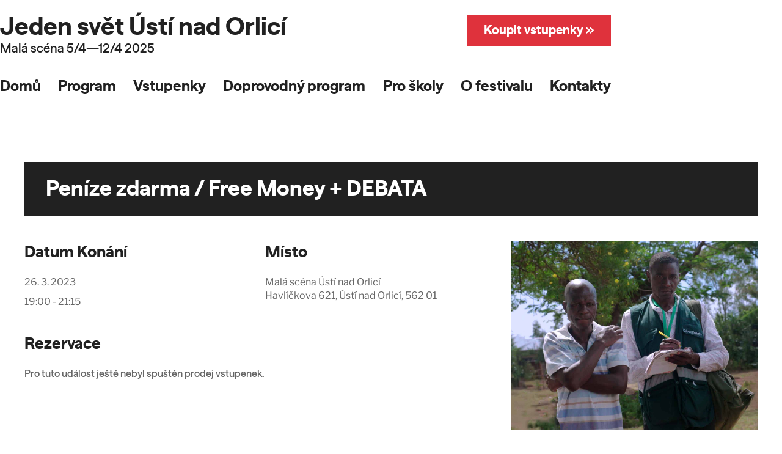

--- FILE ---
content_type: text/css
request_url: https://js.spousti.cz/wp-content/uploads/elementor/css/post-2623.css?ver=1769118337
body_size: 1168
content:
.elementor-2623 .elementor-element.elementor-element-a904af7 > .elementor-container > .elementor-column > .elementor-widget-wrap{align-content:center;align-items:center;}.elementor-2623 .elementor-element.elementor-element-a904af7 > .elementor-container{max-width:1200px;}.elementor-2623 .elementor-element.elementor-element-a904af7{margin-top:25px;margin-bottom:15px;z-index:20;}.elementor-bc-flex-widget .elementor-2623 .elementor-element.elementor-element-d904906.elementor-column .elementor-widget-wrap{align-items:center;}.elementor-2623 .elementor-element.elementor-element-d904906.elementor-column.elementor-element[data-element_type="column"] > .elementor-widget-wrap.elementor-element-populated{align-content:center;align-items:center;}.elementor-2623 .elementor-element.elementor-element-d904906 > .elementor-element-populated{padding:0px 0px 0px 0px;}.elementor-2623 .elementor-element.elementor-element-7812760 .elementor-heading-title{font-size:40px;color:var( --e-global-color-secondary );}.elementor-2623 .elementor-element.elementor-element-d018fd0 > .elementor-widget-container{margin:-15px 0px 15px 0px;}.elementor-2623 .elementor-element.elementor-element-d018fd0 .elementor-heading-title{font-size:20px;color:var( --e-global-color-secondary );}.elementor-bc-flex-widget .elementor-2623 .elementor-element.elementor-element-11ac7c3.elementor-column .elementor-widget-wrap{align-items:flex-start;}.elementor-2623 .elementor-element.elementor-element-11ac7c3.elementor-column.elementor-element[data-element_type="column"] > .elementor-widget-wrap.elementor-element-populated{align-content:flex-start;align-items:flex-start;}.elementor-2623 .elementor-element.elementor-element-11ac7c3 > .elementor-element-populated{padding:0px 0px 0px 0px;}.elementor-2623 .elementor-element.elementor-element-9dcfff6 .elementor-button{background-color:var( --e-global-color-accent );font-size:20px;fill:var( --e-global-color-primary );color:var( --e-global-color-primary );border-style:solid;border-width:3px 3px 3px 3px;border-color:var( --e-global-color-accent );border-radius:0px 0px 0px 0px;}.elementor-2623 .elementor-element.elementor-element-317a70a > .elementor-container > .elementor-column > .elementor-widget-wrap{align-content:center;align-items:center;}.elementor-2623 .elementor-element.elementor-element-317a70a > .elementor-container{max-width:1200px;}.elementor-2623 .elementor-element.elementor-element-317a70a{margin-top:25px;margin-bottom:15px;z-index:20;}.elementor-2623 .elementor-element.elementor-element-235e038 > .elementor-element-populated{padding:0px 0px 0px 0px;}.elementor-2623 .elementor-element.elementor-element-015faa2 .sub-menu{border-radius:0px 0px 0px 0px;}.elementor-2623 .elementor-element.elementor-element-015faa2 .sub-menu li.menu-item:first-child{border-top-left-radius:0px;border-top-right-radius:0px;overflow:hidden;}.elementor-2623 .elementor-element.elementor-element-015faa2 .sub-menu li.menu-item:last-child{border-bottom-right-radius:0px;border-bottom-left-radius:0px;overflow:hidden;}.elementor-2623 .elementor-element.elementor-element-015faa2 nav.hfe-dropdown{border-radius:0px 0px 0px 0px;}.elementor-2623 .elementor-element.elementor-element-015faa2 nav.hfe-dropdown li.menu-item:first-child{border-top-left-radius:0px;border-top-right-radius:0px;overflow:hidden;}.elementor-2623 .elementor-element.elementor-element-015faa2 nav.hfe-dropdown li.menu-item:last-child{border-bottom-right-radius:0px;border-bottom-left-radius:0px;overflow:hidden;}.elementor-2623 .elementor-element.elementor-element-015faa2 nav.hfe-dropdown-expandible{border-radius:0px 0px 0px 0px;}.elementor-2623 .elementor-element.elementor-element-015faa2 nav.hfe-dropdown-expandible li.menu-item:first-child{border-top-left-radius:0px;border-top-right-radius:0px;overflow:hidden;}.elementor-2623 .elementor-element.elementor-element-015faa2 nav.hfe-dropdown-expandible li.menu-item:last-child{border-bottom-right-radius:0px;border-bottom-left-radius:0px;overflow:hidden;}.elementor-2623 .elementor-element.elementor-element-015faa2 ul.sub-menu{width:220px;}.elementor-2623 .elementor-element.elementor-element-015faa2 .sub-menu a.hfe-sub-menu-item,
						 .elementor-2623 .elementor-element.elementor-element-015faa2 nav.hfe-dropdown li a.hfe-menu-item,
						 .elementor-2623 .elementor-element.elementor-element-015faa2 nav.hfe-dropdown li a.hfe-sub-menu-item,
						 .elementor-2623 .elementor-element.elementor-element-015faa2 nav.hfe-dropdown-expandible li a.hfe-menu-item,
						 .elementor-2623 .elementor-element.elementor-element-015faa2 nav.hfe-dropdown-expandible li a.hfe-sub-menu-item{padding-top:15px;padding-bottom:15px;}.elementor-2623 .elementor-element.elementor-element-015faa2 .hfe-nav-menu__toggle{margin:0 auto;}.elementor-2623 .elementor-element.elementor-element-015faa2 a.hfe-menu-item, .elementor-2623 .elementor-element.elementor-element-015faa2 a.hfe-sub-menu-item{font-size:28px;}.elementor-2623 .elementor-element.elementor-element-015faa2 .menu-item a.hfe-menu-item, .elementor-2623 .elementor-element.elementor-element-015faa2 .sub-menu a.hfe-sub-menu-item{color:var( --e-global-color-secondary );}.elementor-2623 .elementor-element.elementor-element-015faa2 .menu-item a.hfe-menu-item:hover,
								.elementor-2623 .elementor-element.elementor-element-015faa2 .sub-menu a.hfe-sub-menu-item:hover,
								.elementor-2623 .elementor-element.elementor-element-015faa2 .menu-item.current-menu-item a.hfe-menu-item,
								.elementor-2623 .elementor-element.elementor-element-015faa2 .menu-item a.hfe-menu-item.highlighted,
								.elementor-2623 .elementor-element.elementor-element-015faa2 .menu-item a.hfe-menu-item:focus{color:var( --e-global-color-accent );}.elementor-2623 .elementor-element.elementor-element-015faa2 .menu-item.current-menu-item a.hfe-menu-item,
								.elementor-2623 .elementor-element.elementor-element-015faa2 .menu-item.current-menu-ancestor a.hfe-menu-item{color:var( --e-global-color-accent );}.elementor-2623 .elementor-element.elementor-element-015faa2 .sub-menu a.hfe-sub-menu-item,
								.elementor-2623 .elementor-element.elementor-element-015faa2 .elementor-menu-toggle,
								.elementor-2623 .elementor-element.elementor-element-015faa2 nav.hfe-dropdown li a.hfe-menu-item,
								.elementor-2623 .elementor-element.elementor-element-015faa2 nav.hfe-dropdown li a.hfe-sub-menu-item,
								.elementor-2623 .elementor-element.elementor-element-015faa2 nav.hfe-dropdown-expandible li a.hfe-menu-item,
								.elementor-2623 .elementor-element.elementor-element-015faa2 nav.hfe-dropdown-expandible li a.hfe-sub-menu-item{color:var( --e-global-color-secondary );}.elementor-2623 .elementor-element.elementor-element-015faa2 .sub-menu,
								.elementor-2623 .elementor-element.elementor-element-015faa2 nav.hfe-dropdown,
								.elementor-2623 .elementor-element.elementor-element-015faa2 nav.hfe-dropdown-expandible,
								.elementor-2623 .elementor-element.elementor-element-015faa2 nav.hfe-dropdown .menu-item a.hfe-menu-item,
								.elementor-2623 .elementor-element.elementor-element-015faa2 nav.hfe-dropdown .menu-item a.hfe-sub-menu-item{background-color:var( --e-global-color-primary );}.elementor-2623 .elementor-element.elementor-element-015faa2 .sub-menu a.hfe-sub-menu-item:hover,
								.elementor-2623 .elementor-element.elementor-element-015faa2 .elementor-menu-toggle:hover,
								.elementor-2623 .elementor-element.elementor-element-015faa2 nav.hfe-dropdown li a.hfe-menu-item:hover,
								.elementor-2623 .elementor-element.elementor-element-015faa2 nav.hfe-dropdown li a.hfe-sub-menu-item:hover,
								.elementor-2623 .elementor-element.elementor-element-015faa2 nav.hfe-dropdown-expandible li a.hfe-menu-item:hover,
								.elementor-2623 .elementor-element.elementor-element-015faa2 nav.hfe-dropdown-expandible li a.hfe-sub-menu-item:hover{color:var( --e-global-color-accent );}.elementor-2623 .elementor-element.elementor-element-015faa2 .sub-menu a.hfe-sub-menu-item:hover,
								.elementor-2623 .elementor-element.elementor-element-015faa2 nav.hfe-dropdown li a.hfe-menu-item:hover,
								.elementor-2623 .elementor-element.elementor-element-015faa2 nav.hfe-dropdown li a.hfe-sub-menu-item:hover,
								.elementor-2623 .elementor-element.elementor-element-015faa2 nav.hfe-dropdown-expandible li a.hfe-menu-item:hover,
								.elementor-2623 .elementor-element.elementor-element-015faa2 nav.hfe-dropdown-expandible li a.hfe-sub-menu-item:hover{background-color:var( --e-global-color-primary );}.elementor-2623 .elementor-element.elementor-element-015faa2 .sub-menu .menu-item.current-menu-item a.hfe-sub-menu-item.hfe-sub-menu-item-active,
							.elementor-2623 .elementor-element.elementor-element-015faa2 nav.hfe-dropdown .menu-item.current-menu-item a.hfe-menu-item,
							.elementor-2623 .elementor-element.elementor-element-015faa2 nav.hfe-dropdown .menu-item.current-menu-ancestor a.hfe-menu-item,
							.elementor-2623 .elementor-element.elementor-element-015faa2 nav.hfe-dropdown .sub-menu .menu-item.current-menu-item a.hfe-sub-menu-item.hfe-sub-menu-item-active
							{color:var( --e-global-color-accent );}.elementor-2623 .elementor-element.elementor-element-015faa2 .sub-menu .menu-item.current-menu-item a.hfe-sub-menu-item.hfe-sub-menu-item-active,
							.elementor-2623 .elementor-element.elementor-element-015faa2 nav.hfe-dropdown .menu-item.current-menu-item a.hfe-menu-item,
							.elementor-2623 .elementor-element.elementor-element-015faa2 nav.hfe-dropdown .menu-item.current-menu-ancestor a.hfe-menu-item,
							.elementor-2623 .elementor-element.elementor-element-015faa2 nav.hfe-dropdown .sub-menu .menu-item.current-menu-item a.hfe-sub-menu-item.hfe-sub-menu-item-active{background-color:var( --e-global-color-primary );}.elementor-2623 .elementor-element.elementor-element-015faa2 .sub-menu li.menu-item:not(:last-child),
						.elementor-2623 .elementor-element.elementor-element-015faa2 nav.hfe-dropdown li.menu-item:not(:last-child),
						.elementor-2623 .elementor-element.elementor-element-015faa2 nav.hfe-dropdown-expandible li.menu-item:not(:last-child){border-bottom-style:solid;border-bottom-color:var( --e-global-color-text );border-bottom-width:2px;}.elementor-2623 .elementor-element.elementor-element-015faa2 div.hfe-nav-menu-icon{color:var( --e-global-color-primary );}.elementor-2623 .elementor-element.elementor-element-015faa2 div.hfe-nav-menu-icon svg{fill:var( --e-global-color-primary );}.elementor-2623 .elementor-element.elementor-element-015faa2 .hfe-nav-menu-icon{background-color:var( --e-global-color-secondary );padding:var( --e-global-color-secondary );}.elementor-2623 .elementor-element.elementor-element-015faa2 div.hfe-nav-menu-icon:hover{color:var( --e-global-color-primary );}.elementor-2623 .elementor-element.elementor-element-015faa2 div.hfe-nav-menu-icon:hover svg{fill:var( --e-global-color-primary );}.elementor-2623 .elementor-element.elementor-element-015faa2 .hfe-nav-menu-icon:hover{background-color:var( --e-global-color-accent );padding:var( --e-global-color-accent );}body.elementor-page-2623:not(.elementor-motion-effects-element-type-background), body.elementor-page-2623 > .elementor-motion-effects-container > .elementor-motion-effects-layer{background-color:var( --e-global-color-primary );}@media(max-width:1024px) and (min-width:768px){.elementor-2623 .elementor-element.elementor-element-d904906{width:75%;}.elementor-2623 .elementor-element.elementor-element-11ac7c3{width:25%;}}@media(max-width:1366px){.elementor-2623 .elementor-element.elementor-element-a904af7 > .elementor-container{max-width:1000px;}.elementor-2623 .elementor-element.elementor-element-317a70a > .elementor-container{max-width:1000px;}.elementor-2623 .elementor-element.elementor-element-015faa2 a.hfe-menu-item, .elementor-2623 .elementor-element.elementor-element-015faa2 a.hfe-sub-menu-item{font-size:24px;}}@media(max-width:1024px){.elementor-2623 .elementor-element.elementor-element-a904af7 > .elementor-container{max-width:720px;}.elementor-2623 .elementor-element.elementor-element-317a70a > .elementor-container{max-width:720px;}.elementor-2623 .elementor-element.elementor-element-015faa2 .menu-item a.hfe-menu-item{padding-left:15px;padding-right:15px;}.elementor-2623 .elementor-element.elementor-element-015faa2 .menu-item a.hfe-sub-menu-item{padding-left:calc( 15px + 20px );padding-right:15px;}.elementor-2623 .elementor-element.elementor-element-015faa2 .hfe-nav-menu__layout-vertical .menu-item ul ul a.hfe-sub-menu-item{padding-left:calc( 15px + 40px );padding-right:15px;}.elementor-2623 .elementor-element.elementor-element-015faa2 .hfe-nav-menu__layout-vertical .menu-item ul ul ul a.hfe-sub-menu-item{padding-left:calc( 15px + 60px );padding-right:15px;}.elementor-2623 .elementor-element.elementor-element-015faa2 .hfe-nav-menu__layout-vertical .menu-item ul ul ul ul a.hfe-sub-menu-item{padding-left:calc( 15px + 80px );padding-right:15px;}.elementor-2623 .elementor-element.elementor-element-015faa2 .hfe-nav-menu-icon{font-size:25px;}.elementor-2623 .elementor-element.elementor-element-015faa2 .hfe-nav-menu-icon svg{font-size:25px;line-height:25px;height:25px;width:25px;}}@media(max-width:767px){.elementor-2623 .elementor-element.elementor-element-a904af7{margin-top:05px;margin-bottom:20px;padding:15px 15px 15px 15px;}.elementor-2623 .elementor-element.elementor-element-7812760{text-align:center;}.elementor-2623 .elementor-element.elementor-element-d018fd0{text-align:center;}.elementor-2623 .elementor-element.elementor-element-317a70a{margin-top:-5px;margin-bottom:10px;}.elementor-2623 .elementor-element.elementor-element-015faa2 > .elementor-widget-container{margin:0px 0px 0px 0px;}}

--- FILE ---
content_type: text/css
request_url: https://js.spousti.cz/wp-content/uploads/elementor/css/post-3042.css?ver=1769118337
body_size: 553
content:
.elementor-3042 .elementor-element.elementor-element-0029642:not(.elementor-motion-effects-element-type-background), .elementor-3042 .elementor-element.elementor-element-0029642 > .elementor-motion-effects-container > .elementor-motion-effects-layer{background-color:var( --e-global-color-secondary );}.elementor-3042 .elementor-element.elementor-element-0029642{border-style:solid;border-width:1px 0px 0px 0px;border-color:var( --e-global-color-text );transition:background 0.3s, border 0.3s, border-radius 0.3s, box-shadow 0.3s;}.elementor-3042 .elementor-element.elementor-element-0029642 > .elementor-background-overlay{transition:background 0.3s, border-radius 0.3s, opacity 0.3s;}.elementor-3042 .elementor-element.elementor-element-ac56aea{margin-top:25px;margin-bottom:25px;}.elementor-3042 .elementor-element.elementor-element-5b9a8a1{text-align:center;}.elementor-3042 .elementor-element.elementor-element-5b9a8a1 img{width:135px;}.elementor-3042 .elementor-element.elementor-element-c448278{text-align:center;}.elementor-3042 .elementor-element.elementor-element-c448278 .elementor-heading-title{font-size:13px;color:var( --e-global-color-text );}.elementor-3042 .elementor-element.elementor-element-dd62ad8{text-align:center;}.elementor-3042 .elementor-element.elementor-element-dd62ad8 .elementor-heading-title{font-size:13px;color:var( --e-global-color-text );}.elementor-bc-flex-widget .elementor-3042 .elementor-element.elementor-element-adf9252.elementor-column .elementor-widget-wrap{align-items:center;}.elementor-3042 .elementor-element.elementor-element-adf9252.elementor-column.elementor-element[data-element_type="column"] > .elementor-widget-wrap.elementor-element-populated{align-content:center;align-items:center;}.elementor-3042 .elementor-element.elementor-element-11c7c97{text-align:center;}.elementor-3042 .elementor-element.elementor-element-11c7c97 .elementor-heading-title{color:var( --e-global-color-text );}.elementor-3042 .elementor-element.elementor-element-d0fcb90{--grid-template-columns:repeat(0, auto);--grid-column-gap:30px;--grid-row-gap:0px;}.elementor-3042 .elementor-element.elementor-element-d0fcb90 .elementor-widget-container{text-align:center;}.elementor-3042 .elementor-element.elementor-element-d0fcb90 .elementor-social-icon{background-color:var( --e-global-color-text );}.elementor-3042 .elementor-element.elementor-element-d0fcb90 .elementor-social-icon i{color:var( --e-global-color-secondary );}.elementor-3042 .elementor-element.elementor-element-d0fcb90 .elementor-social-icon svg{fill:var( --e-global-color-secondary );}.elementor-3042 .elementor-element.elementor-element-d0fcb90 .elementor-social-icon:hover{background-color:var( --e-global-color-473a7ef );}.elementor-3042 .elementor-element.elementor-element-d0fcb90 .elementor-social-icon:hover i{color:var( --e-global-color-primary );}.elementor-3042 .elementor-element.elementor-element-d0fcb90 .elementor-social-icon:hover svg{fill:var( --e-global-color-primary );}.elementor-bc-flex-widget .elementor-3042 .elementor-element.elementor-element-7c275d8.elementor-column .elementor-widget-wrap{align-items:center;}.elementor-3042 .elementor-element.elementor-element-7c275d8.elementor-column.elementor-element[data-element_type="column"] > .elementor-widget-wrap.elementor-element-populated{align-content:center;align-items:center;}.elementor-3042 .elementor-element.elementor-element-5d4421d{text-align:center;}.elementor-3042 .elementor-element.elementor-element-5d4421d .elementor-heading-title{color:var( --e-global-color-text );}.elementor-3042 .elementor-element.elementor-element-85b939f{text-align:center;}.elementor-3042 .elementor-element.elementor-element-85b939f .elementor-heading-title{color:var( --e-global-color-text );}.elementor-3042 .elementor-element.elementor-element-fa35fbf{text-align:center;}.elementor-3042 .elementor-element.elementor-element-fa35fbf .elementor-heading-title{color:var( --e-global-color-text );}@media(max-width:767px){.elementor-3042 .elementor-element.elementor-element-14843b9 > .elementor-element-populated{margin:0px 0px 20px 0px;--e-column-margin-right:0px;--e-column-margin-left:0px;}.elementor-3042 .elementor-element.elementor-element-5b9a8a1 img{width:100px;}.elementor-3042 .elementor-element.elementor-element-adf9252 > .elementor-element-populated{margin:0px 0px 20px 0px;--e-column-margin-right:0px;--e-column-margin-left:0px;}}